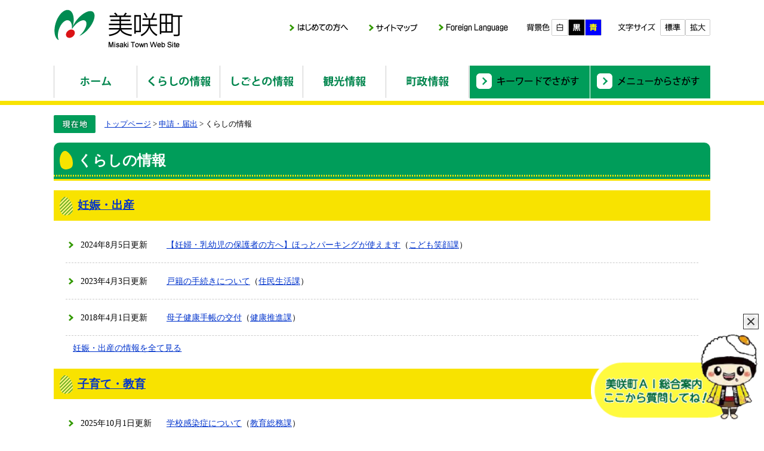

--- FILE ---
content_type: text/html
request_url: https://www.town.misaki.okayama.jp/life/sub/4/1/
body_size: 36577
content:
<!DOCTYPE html>
<html lang="ja">
<head>
<!-- Google tag (gtag.js) -->
<script async src="https://www.googletagmanager.com/gtag/js?id=G-DT93L34YVZ"></script>
<script>
  window.dataLayer = window.dataLayer || [];
  function gtag(){dataLayer.push(arguments);}
  gtag('js', new Date());

  gtag('config', 'G-DT93L34YVZ');
  gtag('config', 'UA-84835718-1');
</script>
<meta charset="utf-8">



<title>くらしの情報 - 美咲町ホームページ</title>
<style  media="all">
@import url("/ssi/css/life.css");
</style>
<link rel="stylesheet"  media="print" href="/ssi/css/print.css" >
<script src="/ssi/js/color.js"></script>
<script src="/ssi/js/fontsize.js"></script>
<link rel="shortcut icon" href="/favicon.ico" type="image/vnd.microsoft.icon">
<link rel="icon" href="/favicon.ico" type="image/vnd.microsoft.icon">
<link rel="apple-touch-icon" href="/apple-touch-icon.png">
<script src="/ssi/js/jquery.js"></script>
<script src="/ssi/js/jquery-migrate.js"></script>
<script src="/ssi/js/checksp.js"></script>
<script src="/ssi/js/viewskiplink.js"></script>
<script src="/ssi/js/gntab.js"></script>
<script src="/ssi/js/match-height.js"></script>
<script src="/ssi/js/function-common.js"></script>
<script src="/ssi/js/smart.js"></script>
<script>
  (function(i,s,o,g,r,a,m){i['GoogleAnalyticsObject']=r;i[r]=i[r]||function(){
  (i[r].q=i[r].q||[]).push(arguments)},i[r].l=1*new Date();a=s.createElement(o),
  m=s.getElementsByTagName(o)[0];a.async=1;a.src=g;m.parentNode.insertBefore(a,m)
  })(window,document,'script','https://www.google-analytics.com/analytics.js','ga');

  ga('create', 'UA-84835718-1', 'auto');
  ga('send', 'pageview');

</script>
</head>
<body>
<!-- コンテナここから -->
<div id="container">

<span class="hide"><a id="pagetop">ページの先頭です。</a></span>
<span id="goto_main"><a tabindex="1" href="#skip">メニューを飛ばして本文へ</a></span>

<!-- ヘッダー全体ここから -->
<div id="header">

<!-- header1ここから -->
<div id="header2">
		<div id="he_left">
			<p id="logo"><a href="/"><img src="/img/logo.png" alt="美咲町" width="217" height="66" class="img_b" ></a></p>
		</div>
	
		<div id="he_right">
			<div id="he_right_a">
				<div class="header_nav">
					<ul>
						<li><a href="/site/userguide/"><img src="/img/header_link_hajimete.png" width="104" height="28" alt="初めての方へ" ></a></li>
						<li><a href="/sitemap.html"><img src="/img/header_link_sitemap.png" width="88" height="28" alt="サイトマップ" ></a></li>
						<li><a href="/site/userguide/1671.html"><img src="/img/header_link_foreign.png" width="122" height="28" alt="Foreign language" ></a></li>				
					</ul>
				</div>
				<div class="header_nav">
					<noscript><p>JavaScriptが無効のため、文字の大きさ・背景色を変更する機能を使用できません。</p></noscript>
					<ul>
						<li id="haikei_color">
							<!-- 背景の変更ここから -->
							<img src="/img/haikei_title.png" alt="背景色" width="45" height="28" class="img_b" >
							<span>
								<a id="haikei_white" href="javascript:SetCss(1);"><img src="/img/haikei_white.png" alt="白色" width="28" height="28" class="img_b" ></a><!-- 
								 --><a id="haikei_black" href="javascript:SetCss(2);"><img src="/img/haikei_black.png" alt="黒色" width="28" height="28" class="img_b" ></a><!-- 
								 --><a id="haikei_blue" href="javascript:SetCss(3);"><img src="/img/haikei_blue.png" alt="青色" width="28" height="28" class="img_b" ></a>
							</span>
							<!-- 背景の変更ここまで -->
						</li><!-- 
						 --><li id="moji_size">
							<!-- 文字の大きさ変更ここから -->
							<img src="/img/moji_title.png" alt="文字サイズ" width="67" height="28" class="img_b" >
							<span>
								<a id="moji_default" href="javascript:fsc('default');"><img src="/img/moji_default.png" alt="標準" width="42" height="28" class="img_b" ></a><!-- 
								 --><a id="moji_large" href="javascript:fsc('larger');"><img src="/img/moji_large.png" alt="拡大" width="42" height="28" class="img_b" ></a>
							</span>
							<!-- 文字の大きさ変更ここまで -->
						</li>
					</ul>
				</div>
			</div>
		</div>
<!-- header1ここまで -->

<!-- header2ここから -->
<!-- グローバルここから -->
<div id="top_search">
<!-- グローバルタブここから -->
<div id="top_search_a">
<div id="top_search_nav">
<ul>
<li id="gnav0"><a href="/"><img src="/img/nav/gnav_s_0.png" width="138" height="50" alt="ホーム" ></a></li>
<li id="gnav1"><a href="/life/1/1/"><img src="/img/nav/gnav_s_1.png" width="138" height="50" alt="くらしの情報" ></a></li>
<li id="gnav2"><a href="/life/2/2/"><img src="/img/nav/gnav_s_2.png" width="138" height="50" alt="しごとの情報" ></a></li>
<li id="gnav3"><a href="/life/3/3/"><img src="/img/nav/gnav_s_3.png" width="138" height="50" alt="観光情報" ></a></li>
<li id="gnav4"><a href="/life/4/4/"><img src="/img/nav/gnav_s_4.png" width="138" height="50" alt="町政情報" ></a></li>
</ul>
</div>

<div id="nav_search_tab">
<ul id="nav_search_tab_title">
<li id="nav_search_tab_title_keyword"><a tabindex="0"><img src="/img/nav_search_tab1_off.gif" width="201" height="55" alt="キーワードでさがす" ></a></li><!-- 
--><li id="nav_search_tab_title_menu"><a tabindex="0"><img src="/img/nav_search_tab2_off.gif" width="201" height="55" alt="メニューからさがす" ></a></li>
</ul>
<div id="nav_search_tab_detail">
<div id="nav_search_tab_detail_box" class="cf">
<!-- 検索ここから -->
<div id="top_search_keyword">
<form action="/search.html" id="cse-search-box" name="cse-search-box" onsubmit="return google_go();">
<div id="cse_search_input">
<input type="hidden" name="cx" value="013096596016952766290:cm-8ymx9an4" >
<input type="hidden" name="cof" value="FORID:11" >
<input type="hidden" name="ie" value="UTF-8" >
<input type="hidden" name="oe" id="oe" value="UTF-8" >
<label for="tmp_query"><span class="hide">Googleカスタム検索</span></label>
<input type="text" name="q" value="" id="tmp_query" >
<input type="image" src="/img/button_kensaku.png" alt="検索" id="submit" name="sa" >
</div>
<div id="cse_filetype">
<fieldset>
<legend><span class="hide">検索ファイル形式</span></legend>
<span class="cse_filetypeselect"><input type="radio" name="google_filetype" id="filetype_all" value="" checked="checked" ><label for="filetype_all" onclick="return clickInput(this);" onkeypress="return clickInput(this);">すべて</label></span>
<span class="cse_filetypeselect"><input type="radio" name="google_filetype" id="filetype_html" value="1" ><label for="filetype_html" onclick="return clickInput(this);" onkeypress="return clickInput(this);">ページ</label></span>
<span class="cse_filetypeselect"><input type="radio" name="google_filetype" id="filetype_pdf" value="2" ><label for="filetype_pdf" onclick="return clickInput(this);" onkeypress="return clickInput(this);">PDF</label></span>
</fieldset>
</div>
</form>
<script src="//www.google.com/coop/cse/brand?form=cse-search-box"></script>
</div>
<!-- 検索ここまで -->
<!--<div id="search_trend_word">
<h3>注目ワード</h3>
<p>美咲町子ども・子育て支援事業計画
在宅ワーク
分譲地
美咲町住宅団地分譲地</p>
</div>-->
<div id="top_search_common_banner_link" class="cf">
<ul>
<li><a href="/site/userguide/"><img src="/img/banner/gntab_banner_mitsukaranai.png" width="148" height="15" alt="見つからない時は" ></a></li><!-- 
--><li><a href="/life/sub/2/"><img src="/img/banner/gntab_banner_faq.png" width="101" height="15" alt="よくある質問" ></a></li>
</ul>
</div>
</div>

<div id="nav_search_tab_detail_box2" class="cf">
<div id="top_search_life_index">
<ul>
<li><a href="/life/"><img src="/img/search_menu01.png" width="95" height="95" alt="分類でさがす" ></a></li><!-- 
--><li><a href="/soshiki/"><img src="/img/search_menu02.png" width="95" height="95" alt="組織で探す" ></a></li><!-- 
--><li><a href="/soshiki/jouhou/1784.html"><img src="/img/search_menu03.png" width="95" height="95" alt="目的でさがす" ></a></li><!-- 
--><li><a href="/calendar/"><img src="/img/search_menu04.png" width="95" height="95" alt="イベントカレンダー" ></a></li><!--
--><li><a href="/map/"><img src="/img/search_menu05.png" width="95" height="95" alt="地図でさがす" ></a></li>
</ul>
</div>
</div>
</div>
</div>

</div>
<!-- グローバルタブここまで -->
</div>
<!-- グローバルここまで -->
</div>
<!-- header2ここまで -->

</div>
<!-- ヘッダー全体ここまで -->
<div id="mymainback">

<!-- ぱんくずナビここから -->
<!-- [[pankuzu_start]] -->
<div class="pankuzu"><a href="/">トップページ</a> &gt; <a href="/life/sub/4/">申請・届出</a> &gt; くらしの情報</div>
<!-- [[pankuzu_end]] -->

<!-- [[pankuzu2_start]] --><!-- [[pankuzu2_end]] -->
<!-- ぱんくずナビここまで -->

<!-- サイドバー1ここから -->
<!-- サイドバー1ここまで -->

<!-- メインここから -->
<div id="main">
<div id="main_a">
<hr class="hide" >
<a id="skip">本文</a>

<div id="main_header">
<h1>くらしの情報</h1>
</div>

<!-- main_bodyここから -->
<div id="main_body">

<!-- 分類ごとの新着情報ここから -->
<!-- [[a]] -->
<div class="list_type_b_list">
<h2><a id="jmp1" href="/life/sub/4/1/1/">妊娠・出産</a>
</h2>

<!-- [[life_list_head]] -->
<div class="list_ccc">
<ul><li><span class="span_a">2024年8月5日更新</span><span class="span_b"><a href="/site/kosodatesienplan/27132.html">【妊婦・乳幼児の保護者の方へ】ほっとパーキングが使えます</a>（<a href="/soshiki/egao/">こども笑顔課</a>）</span></li>
<li><span class="span_a">2023年4月3日更新</span><span class="span_b"><a href="/soshiki/jumin/2172.html">戸籍の手続きについて</a>（<a href="/soshiki/jumin/">住民生活課</a>）</span></li>
<li><span class="span_a">2018年4月1日更新</span><span class="span_b"><a href="/soshiki/kenkousuisin/2379.html">母子健康手帳の交付</a>（<a href="/soshiki/kenkousuisin/">健康推進課</a>）</span></li>
</ul><!-- [[info_list_kako_head]] -->
<div class="text_d2"><span class="text_d"><a href="/life/sub/4/1/1/">妊娠・出産の情報を全て見る</a></span></div><!-- [[info_list_kako_tail]] -->
</div><!-- [[life_list_tail]] -->
</div>
<div class="list_type_b_list">
<h2><a id="jmp2" href="/life/sub/4/1/2/">子育て・教育</a></h2>

<!-- [[life_list_head]] -->
<div class="list_ccc">
<ul><li><span class="span_a">2025年10月1日更新</span><span class="span_b"><a href="/soshiki/kyouiku/32501.html">学校感染症について</a>（<a href="/soshiki/kyouiku/">教育総務課</a>）</span></li>
<li><span class="span_a">2025年10月1日更新</span><span class="span_b"><a href="/site/kyouiku-soumu/28855.html">令和８年度保育園入園申し込みについて</a>（<a href="/soshiki/kyouiku/">教育総務課</a>）</span></li>
<li><span class="span_a">2025年4月1日更新</span><span class="span_b"><a href="/site/kyouiku-soumu/1683.html">就学援助費制度について</a>（<a href="/soshiki/kyouiku/">教育総務課</a>）</span></li>
<li><span class="span_a">2024年11月28日更新</span><span class="span_b"><a href="/site/kosodatesienplan/16899.html">児童手当の請求について</a>（<a href="/soshiki/egao/">こども笑顔課</a>）</span></li>
<li><span class="span_a">2024年11月5日更新</span><span class="span_b"><a href="/site/kosodatesienplan/21677.html">児童扶養手当のお知らせ</a>（<a href="/soshiki/egao/">こども笑顔課</a>）</span></li>
</ul><!-- [[info_list_kako_head]] -->
<div class="text_d2"><span class="text_d"><a href="/life/sub/4/1/2/">子育て・教育の情報を全て見る</a></span></div><!-- [[info_list_kako_tail]] -->
</div><!-- [[life_list_tail]] -->
</div>
<div class="list_type_b_list">
<h2><a id="jmp3" href="/life/sub/4/1/3/">結婚・離婚</a></h2>

<!-- [[life_list_head]] -->
<div class="list_ccc">
<ul><li><span class="span_a">2023年4月3日更新</span><span class="span_b"><a href="/soshiki/jumin/2172.html">戸籍の手続きについて</a>（<a href="/soshiki/jumin/">住民生活課</a>）</span></li>
</ul><!-- [[info_list_kako_head]] -->
<div class="text_d2"><span class="text_d"><a href="/life/sub/4/1/3/">結婚・離婚の情報を全て見る</a></span></div><!-- [[info_list_kako_tail]] -->
</div><!-- [[life_list_tail]] -->
</div>
<div class="list_type_b_list">
<h2><a id="jmp4" href="/life/sub/4/1/4/">引越し・住まい</a></h2>

<!-- [[life_list_head]] -->
<div class="list_ccc">
<ul><li><span class="span_a">2025年7月28日更新</span><span class="span_b"><a href="/soshiki/suidou/30.html">合併処理浄化槽に関すること</a>（<a href="/soshiki/suidou/">上下水道課</a>）</span></li>
<li><span class="span_a">2025年5月12日更新</span><span class="span_b"><a href="/soshiki/jumin/8889.html">証明書の郵便請求の手続きについて</a>（<a href="/soshiki/jumin/">住民生活課</a>）</span></li>
<li><span class="span_a">2024年12月9日更新</span><span class="span_b"><a href="/soshiki/jumin/29559.html">マイナンバーカードの更新について</a>（<a href="/soshiki/jumin/">住民生活課</a>）</span></li>
<li><span class="span_a">2024年7月26日更新</span><span class="span_b"><a href="/soshiki/suidou/28286.html">下水道に関すること</a>（<a href="/soshiki/suidou/">上下水道課</a>）</span></li>
<li><span class="span_a">2024年4月11日更新</span><span class="span_b"><a href="/soshiki/jumin/39.html">犬の登録及び狂犬病予防注射について</a>（<a href="/soshiki/jumin/">住民生活課</a>）</span></li>
</ul><!-- [[info_list_kako_head]] -->
<div class="text_d2"><span class="text_d"><a href="/life/sub/4/1/4/">引越し・住まいの情報を全て見る</a></span></div><!-- [[info_list_kako_tail]] -->
</div><!-- [[life_list_tail]] -->
</div>
<div class="list_type_b_list">
<h2><a id="jmp5" href="/life/sub/4/1/5/">高齢者</a></h2>

<!-- [[life_list_head]] -->
<div class="list_ccc">
<ul><li><span class="span_a">2025年10月1日更新</span><span class="span_b"><a href="/soshiki/hoken/12069.html">介護保険制度を利用した　住宅の改修　・福祉用具の購入・貸与について</a>（<a href="/soshiki/hoken/">保険年金課</a>）</span></li>
<li><span class="span_a">2025年6月16日更新</span><span class="span_b"><a href="/soshiki/hoken/13600.html">障害者控除の認定について</a>（<a href="/soshiki/hoken/">保険年金課</a>）</span></li>
<li><span class="span_a">2025年4月23日更新</span><span class="span_b"><a href="/soshiki/hoken/6095.html">介護予防・日常生活支援総合事業について（サービスコードの修正版を掲載しました）</a>（<a href="/soshiki/hoken/">保険年金課</a>）</span></li>
<li><span class="span_a">2025年3月31日更新</span><span class="span_b"><a href="/soshiki/jouhou/7554.html">【令和７年度】AT踏み間違い防止装置整備費補助金</a>（<a href="/soshiki/jouhou/">くらし安全課</a>）</span></li>
<li><span class="span_a">2024年9月12日更新</span><span class="span_b"><a href="/soshiki/hoken/18.html">介護保険制度に係る各種申請について</a>（<a href="/soshiki/hoken/">保険年金課</a>）</span></li>
</ul><!-- [[info_list_kako_head]] -->
<div class="text_d2"><span class="text_d"><a href="/life/sub/4/1/5/">高齢者の情報を全て見る</a></span></div><!-- [[info_list_kako_tail]] -->
</div><!-- [[life_list_tail]] -->
</div>
<div class="list_type_b_list">
<h2><a id="jmp6" href="/life/sub/4/1/6/">おくやみ</a></h2>

<!-- [[life_list_head]] -->
<div class="list_ccc">
<ul><li><span class="span_a">2025年4月1日更新</span><span class="span_b"><a href="/soshiki/jumin/50.html">火葬場の使用について</a>（<a href="/soshiki/jumin/">住民生活課</a>）</span></li>
<li><span class="span_a">2024年1月10日更新</span><span class="span_b"><a href="/soshiki/jumin/26167.html">改葬について</a>（<a href="/soshiki/jumin/">住民生活課</a>）</span></li>
<li><span class="span_a">2023年7月26日更新</span><span class="span_b"><a href="/soshiki/jumin/2133.html">美咲町墓地公園について</a>（<a href="/soshiki/jumin/">住民生活課</a>）</span></li>
<li><span class="span_a">2023年4月3日更新</span><span class="span_b"><a href="/soshiki/jumin/2172.html">戸籍の手続きについて</a>（<a href="/soshiki/jumin/">住民生活課</a>）</span></li>
</ul><!-- [[info_list_kako_head]] -->
<div class="text_d2"><span class="text_d"><a href="/life/sub/4/1/6/">おくやみの情報を全て見る</a></span></div><!-- [[info_list_kako_tail]] -->
</div><!-- [[life_list_tail]] -->
</div>
<div class="list_type_b_list">
<h2><a id="jmp7" href="/life/sub/4/1/7/">住民票・戸籍</a></h2>

<!-- [[life_list_head]] -->
<div class="list_ccc">
<ul><li><span class="span_a">2025年5月12日更新</span><span class="span_b"><a href="/soshiki/jumin/8889.html">証明書の郵便請求の手続きについて</a>（<a href="/soshiki/jumin/">住民生活課</a>）</span></li>
<li><span class="span_a">2024年2月29日更新</span><span class="span_b"><a href="/soshiki/jumin/45.html">諸証明等手数料のご案内</a>（<a href="/soshiki/jumin/">住民生活課</a>）</span></li>
<li><span class="span_a">2024年2月29日更新</span><span class="span_b"><a href="/soshiki/jumin/26648.html">戸籍証明書・除籍証明書の広域交付について</a>（<a href="/soshiki/jumin/">住民生活課</a>）</span></li>
<li><span class="span_a">2023年4月3日更新</span><span class="span_b"><a href="/soshiki/jumin/2154.html">住民票の手続きについて</a>（<a href="/soshiki/jumin/">住民生活課</a>）</span></li>
<li><span class="span_a">2023年4月3日更新</span><span class="span_b"><a href="/soshiki/jumin/24029.html">マイナンバーカードを使って転出転入届ができます！（引越しワンストップサービス）</a>（<a href="/soshiki/jumin/">住民生活課</a>）</span></li>
</ul><!-- [[info_list_kako_head]] -->
<div class="text_d2"><span class="text_d"><a href="/life/sub/4/1/7/">住民票・戸籍の情報を全て見る</a></span></div><!-- [[info_list_kako_tail]] -->
</div><!-- [[life_list_tail]] -->
</div>
<div class="list_type_b_list">
<h2><a id="jmp8" href="/life/sub/4/1/8/">印鑑登録・パスポート</a></h2>

<!-- [[life_list_head]] -->
<div class="list_ccc">
<ul><li><span class="span_a">2026年1月6日更新</span><span class="span_b"><a href="/soshiki/jumin/44.html">パスポートの申請について</a>（<a href="/soshiki/jumin/">住民生活課</a>）</span></li>
<li><span class="span_a">2024年2月29日更新</span><span class="span_b"><a href="/soshiki/jumin/45.html">諸証明等手数料のご案内</a>（<a href="/soshiki/jumin/">住民生活課</a>）</span></li>
<li><span class="span_a">2023年4月3日更新</span><span class="span_b"><a href="/soshiki/jumin/2154.html">住民票の手続きについて</a>（<a href="/soshiki/jumin/">住民生活課</a>）</span></li>
<li><span class="span_a">2023年4月3日更新</span><span class="span_b"><a href="/soshiki/jumin/2198.html">印鑑登録の手続きについて</a>（<a href="/soshiki/jumin/">住民生活課</a>）</span></li>
<li><span class="span_a">2023年1月17日更新</span><span class="span_b"><a href="/soshiki/jumin/12011.html">コンビニ交付について</a>（<a href="/soshiki/jumin/">住民生活課</a>）</span></li>
</ul><!-- [[info_list_kako_head]] -->
<div class="text_d2"><span class="text_d"><a href="/life/sub/4/1/8/">印鑑登録・パスポートの情報を全て見る</a></span></div><!-- [[info_list_kako_tail]] -->
</div><!-- [[life_list_tail]] -->
</div>
<div class="list_type_b_list">
<h2><a id="jmp9" href="/life/sub/4/1/9/">町税</a></h2>

<!-- [[life_list_head]] -->
<div class="list_ccc">
<ul><li><span class="span_a">2026年1月5日更新</span><span class="span_b"><a href="/soshiki/zeimu/13189.html">令和８年度（令和７年分）給与支払報告書の提出をお願いします</a>（<a href="/soshiki/zeimu/">税務課</a>）</span></li>
</ul><!-- [[info_list_kako_head]] -->
<div class="text_d2"><span class="text_d"><a href="/life/sub/4/1/9/">町税の情報を全て見る</a></span></div><!-- [[info_list_kako_tail]] -->
</div><!-- [[life_list_tail]] -->
</div>
<div class="list_type_b_list">
<h2><a id="jmp10" href="/life/sub/4/1/10/">国民健康保険</a></h2>

<!-- [[life_list_head]] -->
<div class="list_ccc">
<ul><li><span class="span_a">2023年4月3日更新</span><span class="span_b"><a href="/soshiki/hoken/12824.html">交通事故などの第三者行為による治療には届出が必要です</a>（<a href="/soshiki/hoken/">保険年金課</a>）</span></li>
<li><span class="span_a">2023年4月3日更新</span><span class="span_b"><a href="/soshiki/hoken/14582.html">国民健康保険（国保）の加入及び脱退について</a>（<a href="/soshiki/hoken/">保険年金課</a>）</span></li>
</ul><!-- [[info_list_kako_head]] -->
<div class="text_d2"><span class="text_d"><a href="/life/sub/4/1/10/">国民健康保険の情報を全て見る</a></span></div><!-- [[info_list_kako_tail]] -->
</div><!-- [[life_list_tail]] -->
</div>
<div class="list_type_b_list">
<h2><a id="jmp11" href="/life/sub/4/1/11/">国民年金</a></h2>

<!-- [[life_list_head]] -->
<div class="list_ccc">
<ul><li><span class="span_a">2023年4月3日更新</span><span class="span_b"><a href="/soshiki/hoken/46.html">国民年金について</a>（<a href="/soshiki/hoken/">保険年金課</a>）</span></li>
</ul><!-- [[info_list_kako_head]] -->
<div class="text_d2"><span class="text_d"><a href="/life/sub/4/1/11/">国民年金の情報を全て見る</a></span></div><!-- [[info_list_kako_tail]] -->
</div><!-- [[life_list_tail]] -->
</div>
<div class="list_type_b_list">
<h2><a id="jmp12" href="/life/sub/4/1/12/">環境・自然</a></h2>

<!-- [[life_list_head]] -->
<div class="list_ccc">
<ul><li><span class="span_a">2025年12月16日更新</span><span class="span_b"><a href="/soshiki/jumin/30485.html">美咲町家庭の省エネ機器導入促進補助金</a>（<a href="/soshiki/jumin/">住民生活課</a>）</span></li>
</ul><!-- [[info_list_kako_head]] -->
<div class="text_d2"><span class="text_d"><a href="/life/sub/4/1/12/">環境・自然の情報を全て見る</a></span></div><!-- [[info_list_kako_tail]] -->
</div><!-- [[life_list_tail]] -->
</div>
<div class="list_type_b_list">
<h2><a id="jmp14" href="/life/sub/4/1/14/">動物・ペット</a></h2>

<!-- [[life_list_head]] -->
<div class="list_ccc">
<ul><li><span class="span_a">2024年4月11日更新</span><span class="span_b"><a href="/soshiki/jumin/39.html">犬の登録及び狂犬病予防注射について</a>（<a href="/soshiki/jumin/">住民生活課</a>）</span></li>
</ul><!-- [[info_list_kako_head]] -->
<div class="text_d2"><span class="text_d"><a href="/life/sub/4/1/14/">動物・ペットの情報を全て見る</a></span></div><!-- [[info_list_kako_tail]] -->
</div><!-- [[life_list_tail]] -->
</div>
<div class="list_type_b_list">
<h2><a id="jmp15" href="/life/sub/4/1/15/">防災・消防</a></h2>

<!-- [[life_list_head]] -->
<div class="list_ccc">
<ul><li><span class="span_a">2024年4月1日更新</span><span class="span_b"><a href="/soshiki/fukushi/27075.html">避難行動要支援者登録制度</a>（<a href="/soshiki/fukushi/">福祉しあわせ課</a>）</span></li>
</ul><!-- [[info_list_kako_head]] -->
<div class="text_d2"><span class="text_d"><a href="/life/sub/4/1/15/">防災・消防の情報を全て見る</a></span></div><!-- [[info_list_kako_tail]] -->
</div><!-- [[life_list_tail]] -->
</div>
<div class="list_type_b_list">
<h2><a id="jmp16" href="/life/sub/4/1/16/">防犯・安全</a></h2>

<!-- [[life_list_head]] -->
<div class="list_ccc">
<ul><li><span class="span_a">2025年3月31日更新</span><span class="span_b"><a href="/soshiki/jouhou/10976.html">【令和７年度】美咲町防犯灯設置補助金について</a>（<a href="/soshiki/jouhou/">くらし安全課</a>）</span></li>
</ul><!-- [[info_list_kako_head]] -->
<div class="text_d2"><span class="text_d"><a href="/life/sub/4/1/16/">防犯・安全の情報を全て見る</a></span></div><!-- [[info_list_kako_tail]] -->
</div><!-- [[life_list_tail]] -->
</div>
<div class="list_type_b_list">
<h2><a id="jmp17" href="/life/sub/4/1/17/">土地</a></h2>

<!-- [[life_list_head]] -->
<div class="list_ccc">
<ul><li><span class="span_a">2023年7月26日更新</span><span class="span_b"><a href="/soshiki/jumin/2133.html">美咲町墓地公園について</a>（<a href="/soshiki/jumin/">住民生活課</a>）</span></li>
<li><span class="span_a">2016年9月26日更新</span><span class="span_b"><a href="/soshiki/matidukuri/2857.html">開発行為について</a>（<a href="/soshiki/matidukuri/">地域みらい課</a>）</span></li>
</ul><!-- [[info_list_kako_head]] -->
<div class="text_d2"><span class="text_d"><a href="/life/sub/4/1/17/">土地の情報を全て見る</a></span></div><!-- [[info_list_kako_tail]] -->
</div><!-- [[life_list_tail]] -->
</div>
<div class="list_type_b_list">
<h2><a id="jmp18" href="/life/sub/4/1/18/">交通</a></h2>

<!-- [[life_list_head]] -->
<div class="list_ccc">
<ul><li><span class="span_a">2025年3月31日更新</span><span class="span_b"><a href="/soshiki/jouhou/7554.html">【令和７年度】AT踏み間違い防止装置整備費補助金</a>（<a href="/soshiki/jouhou/">くらし安全課</a>）</span></li>
</ul><!-- [[info_list_kako_head]] -->
<div class="text_d2"><span class="text_d"><a href="/life/sub/4/1/18/">交通の情報を全て見る</a></span></div><!-- [[info_list_kako_tail]] -->
</div><!-- [[life_list_tail]] -->
</div>
<div class="list_type_b_list">
<h2><a id="jmp19" href="/life/sub/4/1/19/">健康・医療</a></h2>

<!-- [[life_list_head]] -->
<div class="list_ccc">
<ul><li><span class="span_a">2025年10月1日更新</span><span class="span_b"><a href="/soshiki/kyouiku/32501.html">学校感染症について</a>（<a href="/soshiki/kyouiku/">教育総務課</a>）</span></li>
<li><span class="span_a">2024年3月26日更新</span><span class="span_b"><a href="/soshiki/hoken/26852.html">子ども医療費給付について</a>（<a href="/soshiki/hoken/">保険年金課</a>）</span></li>
<li><span class="span_a">2023年4月3日更新</span><span class="span_b"><a href="/soshiki/hoken/2016.html">障害者医療費給付について</a>（<a href="/soshiki/hoken/">保険年金課</a>）</span></li>
<li><span class="span_a">2022年6月13日更新</span><span class="span_b"><a href="/soshiki/kenkousuisin/18701.html">県外でＨＰＶワクチン予防接種を希望する場合</a>（<a href="/soshiki/kenkousuisin/">健康推進課</a>）</span></li>
<li><span class="span_a">2018年4月1日更新</span><span class="span_b"><a href="/soshiki/hoken/2015.html">ひとり親家庭等医療費給付について</a>（<a href="/soshiki/hoken/">保険年金課</a>）</span></li>
</ul><!-- [[info_list_kako_head]] -->
<div class="text_d2"><span class="text_d"><a href="/life/sub/4/1/19/">健康・医療の情報を全て見る</a></span></div><!-- [[info_list_kako_tail]] -->
</div><!-- [[life_list_tail]] -->
</div>
<div class="list_type_b_list">
<h2><a id="jmp20" href="/life/sub/4/1/20/">福祉</a></h2>

<!-- [[life_list_head]] -->
<div class="list_ccc">
<ul><li><span class="span_a">2025年10月1日更新</span><span class="span_b"><a href="/soshiki/hoken/12069.html">介護保険制度を利用した　住宅の改修　・福祉用具の購入・貸与について</a>（<a href="/soshiki/hoken/">保険年金課</a>）</span></li>
<li><span class="span_a">2025年8月1日更新</span><span class="span_b"><a href="/soshiki/hoken/31035.html">美咲町配食サービス事業</a>（<a href="/soshiki/hoken/">保険年金課</a>）</span></li>
<li><span class="span_a">2025年7月14日更新</span><span class="span_b"><a href="/soshiki/fukushi/1651.html">療育手帳</a>（<a href="/soshiki/fukushi/">福祉しあわせ課</a>）</span></li>
<li><span class="span_a">2025年7月14日更新</span><span class="span_b"><a href="/soshiki/fukushi/1650.html">身体障害者手帳</a>（<a href="/soshiki/fukushi/">福祉しあわせ課</a>）</span></li>
<li><span class="span_a">2025年7月1日更新</span><span class="span_b"><a href="/soshiki/hoken/31598.html">美咲町家族介護用品支給事業</a>（<a href="/soshiki/hoken/">保険年金課</a>）</span></li>
</ul><!-- [[info_list_kako_head]] -->
<div class="text_d2"><span class="text_d"><a href="/life/sub/4/1/20/">福祉の情報を全て見る</a></span></div><!-- [[info_list_kako_tail]] -->
</div><!-- [[life_list_tail]] -->
</div>
<div class="list_type_b_list">
<h2><a id="jmp21" href="/life/sub/4/1/21/">生涯学習</a></h2>

<!-- [[life_list_head]] -->
<div class="list_ccc">
<ul><li><span class="span_a">2023年11月1日更新</span><span class="span_b"><a href="/soshiki/gakusyu/25167.html">美咲町生涯学習人材バンクに登録しませんか！！</a>（<a href="/soshiki/gakusyu/">生涯学習課</a>）</span></li>
</ul><!-- [[info_list_kako_head]] -->
<div class="text_d2"><span class="text_d"><a href="/life/sub/4/1/21/">生涯学習の情報を全て見る</a></span></div><!-- [[info_list_kako_tail]] -->
</div><!-- [[life_list_tail]] -->
</div>
<div class="list_type_b_list">
<h2><a id="jmp22" href="/life/sub/4/1/22/">上下水道</a></h2>

<!-- [[life_list_head]] -->
<div class="list_ccc">
<ul><li><span class="span_a">2025年7月28日更新</span><span class="span_b"><a href="/soshiki/suidou/30.html">合併処理浄化槽に関すること</a>（<a href="/soshiki/suidou/">上下水道課</a>）</span></li>
<li><span class="span_a">2024年7月26日更新</span><span class="span_b"><a href="/soshiki/suidou/28289.html">指定工事店に関すること（下水道・農業集落排水）</a>（<a href="/soshiki/suidou/">上下水道課</a>）</span></li>
<li><span class="span_a">2024年7月26日更新</span><span class="span_b"><a href="/soshiki/suidou/28288.html">上水道に関すること</a>（<a href="/soshiki/suidou/">上下水道課</a>）</span></li>
<li><span class="span_a">2024年7月26日更新</span><span class="span_b"><a href="/soshiki/suidou/28286.html">下水道に関すること</a>（<a href="/soshiki/suidou/">上下水道課</a>）</span></li>
<li><span class="span_a">2022年10月28日更新</span><span class="span_b"><a href="/soshiki/suidou/23899.html">指定工事店に関すること（上水道）</a>（<a href="/soshiki/suidou/">上下水道課</a>）</span></li>
</ul><!-- [[info_list_kako_head]] -->
<div class="text_d2"><span class="text_d"><a href="/life/sub/4/1/22/">上下水道の情報を全て見る</a></span></div><!-- [[info_list_kako_tail]] -->
</div><!-- [[life_list_tail]] -->
</div>
<div class="list_type_b_list">
<h2><a id="jmp23" href="/life/sub/4/1/23/">電気・通信</a></h2>

<!-- [[life_list_head]] -->
<div class="list_ccc">
<ul><li><span class="span_a">2019年11月18日更新</span><span class="span_b"><a href="/soshiki/jouhou/10260.html">みさきネット設備の移転（移設）は必ず申請を</a>（<a href="/soshiki/jouhou/">くらし安全課</a>）</span></li>
</ul><!-- [[info_list_kako_head]] -->
<div class="text_d2"><span class="text_d"><a href="/life/sub/4/1/23/">電気・通信の情報を全て見る</a></span></div><!-- [[info_list_kako_tail]] -->
</div><!-- [[life_list_tail]] -->
</div>
<div class="list_type_b_list">
<h2><a id="jmp27" href="/life/sub/4/1/27/">マイナンバー</a></h2>

<!-- [[life_list_head]] -->
<div class="list_ccc">
<ul><li><span class="span_a">2024年12月9日更新</span><span class="span_b"><a href="/soshiki/jumin/29559.html">マイナンバーカードの更新について</a>（<a href="/soshiki/jumin/">住民生活課</a>）</span></li>
<li><span class="span_a">2024年2月29日更新</span><span class="span_b"><a href="/soshiki/jumin/45.html">諸証明等手数料のご案内</a>（<a href="/soshiki/jumin/">住民生活課</a>）</span></li>
<li><span class="span_a">2024年2月22日更新</span><span class="span_b"><a href="/soshiki/jumin/26579.html">スマホ用電子証明書によるコンビニ交付サービスについて</a>（<a href="/soshiki/jumin/">住民生活課</a>）</span></li>
<li><span class="span_a">2024年2月22日更新</span><span class="span_b"><a href="/soshiki/jumin/26571.html">顔認証マイナンバーカード（暗証番号の設定を希望しないマイナンバーカード）について</a>（<a href="/soshiki/jumin/">住民生活課</a>）</span></li>
<li><span class="span_a">2023年12月11日更新</span><span class="span_b"><a href="/soshiki/jumin/25715.html">電子証明書の更新について</a>（<a href="/soshiki/jumin/">住民生活課</a>）</span></li>
</ul><!-- [[info_list_kako_head]] -->
<div class="text_d2"><span class="text_d"><a href="/life/sub/4/1/27/">マイナンバーの情報を全て見る</a></span></div><!-- [[info_list_kako_tail]] -->
</div><!-- [[life_list_tail]] -->
</div><!-- [[f]] -->
<!-- 分類ごとの新着情報ここまで -->

</div>
<!-- main_bodyここまで -->

</div>
</div>
<!-- メインここまで -->
<hr class="hide" >


<!-- サイドバー2ここから -->
<!-- サイドバー2ここまで -->


<!-- footer0ここから -->
<div id="back_or_pagetop">
  <div id="to_page_back"><a href="javascript:history.back();"><img src="/img/page_back.png" width="150" height="26" alt="前のページへ戻る" ></a></div>
  <div id="to_page_top"><a href="#pagetop"><img src="/img/page_top.png" width="174" height="26" alt="このページのトップへ" ></a></div>
</div>
<!-- footer0ここまで -->

</div><!-- 3カラム終わり -->

<!-- フッターここから -->
<div id="footer">

<!-- footer1ここから -->
<!-- author_infoここから -->
<div id="author_info" class="cf">
<div class="footer_navi cf">
<ul>
<li><a href="/site/userguide/1664.html">個人情報の取り扱い</a></li>
<li><a href="/site/userguide/1665.html">免責事項</a></li>
<li><a href="/site/userguide/1779.html">著作権等</a></li>
<li><a href="/site/userguide/1666.html">このホームページについて</a></li>
<li><a href="/site/userguide/1667.html">RSS配信について</a></li>
</ul>
</div>
<!-- footer1ここまで -->

<!-- author_infoここから -->
<div id="author_box">
<p><strong>美咲町</strong>（<a href="/soshiki/soumu/2499.html">役場のアクセス</a>）<br>
〒709-3717 岡山県久米郡美咲町原田2144番地1<br>
電話：0868-66-1111 (代表) <a href="/soshiki/">組織別電話番号一覧</a><br>
<a href="/soshiki/">メールでのお問い合わせはこちら</a><br>
法人番号1000020336661<br>
月から金曜日（祝日と年末年始を除く）<br>
午前8時30分～午後5時15分
</p>
</div>
</div>
<!-- author_infoここまで -->
<p id="copyright">Copyright &#169; Misaki Town All Rights Reserved.</p>
<!-- author_infoここまで -->

<!-- バナー広告ここから -->
<!-- バナー広告ここまで -->

</div><!-- フッターここまで -->
</div><!-- コンテナここまで -->
<link rel="stylesheet" href="/ssi/css/chatbot.css">
<div class="tpl_ai_chatbot" >
<button type="button" class="btn_tpl_ai_chatbot_close" title="チャットボットを隠します"><span class="hide">閉じる</span></button>
<img src="/img/common/btn-chatbot.png" alt="AIチャットボット" width="280" onclick="var l_position=Number((window.screen.width-400)/2);var t_position=Number((window.screen.height-800)/2);window.open('https://share.public-edia.com/webchat/town_misaki/', '_blank', 'width=400, height=700, left='+l_position+', top='+t_position);">
</div>
<script src="/ssi/js/close-chatbot.js"></script>
</body>
</html>

--- FILE ---
content_type: text/css
request_url: https://www.town.misaki.okayama.jp/ssi/css/life.css
body_size: 271
content:
@charset "utf-8";
@import url("/ssi/css/layout.css");
@import url("/ssi/css/g-navi.css");
@import url("/ssi/css/general2.css");
@import url("/ssi/css/parts-general.css");
@import url("/ssi/css/parts.css");
@import url("/ssi/css/parts-banner.css");

--- FILE ---
content_type: text/css
request_url: https://www.town.misaki.okayama.jp/ssi/css/layout.css
body_size: 7925
content:
@charset "utf-8";

/* float clear */
.cf:before,
.cf:after {
	content: "";
	display: table;
}
.cf:after {
	clear: both;
}
/* For IE 6/7 (trigger hasLayout) */
.cf {
	zoom: 1;
}

body {
	margin: 0;
	padding: 0;
	border: 0; /* 旧IE対応 */
	text-align: center;
	min-width: 1100px; /* 可変ブラウザの最小 */
	background: #FFFFFF;
}
#container {
	width: auto;
	height: auto;
	text-align: left;
	margin: 0 auto;
	padding: 0;
	background: none;
}

/* リンク色を隠す */
.img_b {
	vertical-align: top;
	border: none;
}

/* 隠す */
.hide {
	position: absolute;
	left: -100em;
	top: -100em;
}

/* ヘッダーココから */
#header {
	clear: both;
	width: auto;
	height: auto;
	margin: 0;
	padding: 0;
	background: none;
	border-bottom: 7px solid #F8E300;
}
#header2 {
	clear: left;
	position: relative;
	width: 1100px;
	height: auto;
	margin: 0 auto;
	padding: 0;
}
#he_left {
	position: absolute;
	z-index: 10;
	top: 0px;
	left: 0px;
}
#he_left p {
	margin: 0;
	padding: 0;
}
#he_left h1,#he_left p {
	margin: 15px 0px;
}
#he_left .header_nav1 { }
#he_left .header_nav2 { }
#he_left .header_nav1 ul, #he_left .header_nav2 ul { }
#he_left .header_nav1 li.gyou2, #he_left .header_nav2 li.gyou2 { }
#he_left .header_nav1 li.gyou_end, #he_left .header_nav2 li.gyou_end { }
.header_nav li.gyou2 { }
.header_nav li.gyou3 { }
.header_nav li.gyou3_2 { }
.header_nav li.gyou_end { }
#he_right {
	position: relative;
	text-align: right;
	height: 110px;
}
#he_right_a {
	position: absolute;
	right: 0;
	top: 30px;
}
.header_nav {
	float: left;
	margin: 0;
	padding: 2px 0;
}
.header_nav ul {
	margin: 0;
	padding: 0;
	list-style: none;
}
.header_nav li {
	display: inline-block;
	margin: 0 0 0 25px;
	padding: 0;
}
.header_nav span {
	float: right;
}
.header_nav li#haikei_color span a {
	display: inline-block;
	width: 28px;
	height: 28px;
	background-repeat: no-repeat;
	background-position: center center;
}
.header_nav li#moji_size span {
	position: relative;
	display: inline-block;
	width: 90px;
	height: 28px;
}
.header_nav li#moji_size span a {
	display: inline-block;
	width: 42px;
	height: 28px;
	background-repeat: no-repeat;
	background-position: center center;
}
.header_nav li#moji_size span a#moji_default {}
.header_nav li#moji_size span a#moji_large {}
/* ヘッダーココまで */

/*フッター*/
#footer {
	position: relative;
	clear: both;
	width: auto;
	height: auto;
	margin: 0;
	padding: 0;
	background: #00854D;
}
#author_img {
	position: relative;
	z-index: 100;
	margin-top: -14px;
	float: right;
	width: 160px;
}
#author_img img {
	padding: 0 0 0 0;
	margin: 0 0 0 5px;
}
#author_info {
	clear: both;
	width: 1040px;
	height: auto;
	margin: 0 auto;
	padding: 10px 30px;
	background: url(/img/author_img.png) no-repeat right top;
}
#author_info .footer_navi {
	float: right;
	width: 400px;
	margin: 14px 300px 0px 0px;
	padding: 0px;
}
#author_info .footer_navi ul {
	margin: 0;
	padding: 10px 0px 10px 20px;
	border-left: 1px solid #006A3E;
}
#author_info .footer_navi li {
	display: inline-block;
	width: 165px;
	margin: 0px;
	padding: 7px 5px;
	list-style-type: none;
}
#author_info .footer_navi li:first-child {
	border: none;
}
#author_info .footer_navi li.navi_end { }
#author_info p {
	color: #FFFFFF;
}
#author_info a {
	color: #FFFFFF;
}
#author_box {
	position: relative;
	float: left;
	width: 330px;
	margin: 0;
	padding: 0;
	line-height: 1.75em;
}
#author_box ul#footer_shisyo {
	position: absolute;
	top: 0;
	left: 300px;
	margin: 0;
	padding: 6px;
	list-style: none;
}
#author_box ul#footer_shisyo li {
	display: inline-block;
	width: 110px;
	height: 30px;
}
#author_box p {
	padding: 0;
	margin: 0;
}
#author_box strong {
	font-size: 125%;
}
#copyright {
	font-size: 80%;
	margin: 0;
	padding: 1em;
	background: #F7E900;
	text-align: center;
	color: #333333;
}
/*フッターここまで*/

a:link {
	text-decoration: underline;
	color: #0033CC;
}
a:visited {
	text-decoration: underline;
	color: #551A8B;
}
a:active {
	text-decoration: underline;
	color: #CC0000;
}
a:hover {
	text-decoration: underline;
	color: #FF4500;
}

/* 3カラム */
#mymainback {
	clear: both;
	width: 1100px;
	height: auto;
	float: none;
	margin: 0 auto;
	padding: 0;
	line-height: 120%;
}
#sidebar1 {
	width: 300px;
	padding-bottom: 2em;
	float: left;
	margin-top: 0;
	margin-right: -300px;
	position: relative;
	z-index: 3;
}
.sidebar1_box {
	width: 298px;
	border: 1px solid #D2D3C5;
	padding-bottom: 5px;
	margin-bottom: 10px;
}
#sidebar1 h2 {
	clear: both;
	font-size: 110%;
	margin: 0;
	padding: 12px;
}
#sidebar1 .soshiki_back {
	padding: 0;
	width: 100%;
}
#main {
	width: 100%;
	float: left;
	text-align: left;
	margin-top: 0;
	margin-right: -205px;
	padding: 0;
	position: relative;
	z-index: 1;
}
#main_a {
	margin-right: 300px;
	margin-left: 300px;
	padding: 0 30px 0 30px;
	z-index: 2;
}
#sidebar2 {
	width: 300px;
	float: left;
	position: relative;
	z-index: 3;
	margin-right: -300px;
	padding: 0 0 2em;
}
.sidebar2_box {
	width: 298px;
	border: 1px solid #D2D3C5;
	padding-bottom: 5px;
	margin-bottom: 10px;
}
#sidebar2 p {
	margin: 0;
	padding: 2px;
}
#sidebar2 #recommend h2 {
	margin-top: 0px;
}
#sidebar2 #common_banner_link ul {
	padding: 0px;
	list-style: none;
}
#sidebar2 #common_banner_link ul li {
	display: block;
	margin-bottom: 10px;
}
#sidebar2_top, #sidebar2_bottom img {
	display: none;
}

/* パンくずナビここから */
.pankuzu {
	clear: both;
	font-size: 90%;
	padding: 0.6em 0 0.6em 85px;
	margin: 15px 0px;
	text-align: left;
	background: none;
}
.pankuzu:first-child {
	background: url(/img/pankuzu.png) no-repeat left center;
}
/* パンくずナビここまで */

/* 印刷用アイコン */
#content_header {
	margin: 8px 0;
}
#print_mode_link {
	width: 12em;
	text-align: right;
	margin: 0 0 0 0;
	padding: 0 0 0 22px;
	background: url(/img/print-icon.jpg) no-repeat left center;
	height: 1em;
}
#main #main_a #lifestage {
	margin: 0;
	padding: 0;
	text-align: left;
}
#main #main_a #lifestage ul {
	margin: 0;
	padding: 0;
	list-style: none;
}
#main #main_a #lifestage ul li {
	display: inline-block;
	width: 81px;
	height: 72px;
	border: none;
}
#main #main_a #lifestage ul li:last-child {
	margin: 0px;
}
#main #main_a #lifestage ul li:hover {}
#main #main_a #main_box_left h2 {
	margin: 0px 0px 15px 0px;
	text-align: left;
}

/* 本文へリンクを表示 */
#goto_main {
	display: block;
	position: fixed;
	overflow: hidden;
	width: 20em;
	height: 0em;
	white-space: nowrap;
	text-align: center;
	left: 50%;
	/*margin-top: -2em;*/
	margin-left: -600px;
	line-height: 2em;
	background: #eeeeee;
	border-radius: 0 0 10px 10px;
	transition: margin-top 0.1s ease;
	z-index: 100;
}
a#skip{
	display: block;
	height: 0px;
	text-align: left;
	text-indent: -9999em;
	overflow: hidden;
}

/* googlemap */
.gglmap {
	position: relative;
	padding-bottom: 56.25%;
	padding-top: 30px;
	height: 0;
	overflow: hidden;
}
 
.gglmap iframe,
.gglmap object,
.gglmap embed {
	position: absolute;
	top: 0;
	left: 0;
	width: 100%;
	height: 100%;
}

/* レコメンド機能 */
#sidebar_recommend{
	margin-bottom: 10px;
	border: 1px solid #cccccc;
}

#sidebar_recommend h2{
	margin: 0px;
}

#sidebar_recommend ul{
	margin: 0px;
	padding: 0px 10px 10px;
	list-style: none;
}
#sidebar_recommend ul li{
	border-top: 1px solid #cccccc;
	background: url(/img/icon_list_recommend.png) no-repeat 10px 0.9em;
	padding: 10px;
	padding-left: 30px;
}
#sidebar_recommend ul li:first-child{
	border-top: none;
}

--- FILE ---
content_type: text/css
request_url: https://www.town.misaki.okayama.jp/ssi/css/general2.css
body_size: 162
content:
@charset "utf-8";
/* sidebar1なしsidebar2なし */

#main {
	margin-top: 0;
	margin-right: 0;
}
#main_a {
	margin: 0;
	padding: 0;
}

--- FILE ---
content_type: text/css
request_url: https://www.town.misaki.okayama.jp/ssi/css/parts.css
body_size: 20202
content:
@charset "utf-8";

a img{
  border: none;
}

.note{
	font-size: 75%;
	color: #666666;
}

/* type_a */
.menu_list_a ul {
	margin:0px;
	list-style-type:none;
}

.menu_list_a ul {
	margin:0px;
	padding:0px;
}

.menu_list_a li {
	list-style-type:none;
	margin:0px 0px 5px 0px;
	padding:10px 0px 0px 31px;
	height:31px;
}

.menu_list_a li a {
	display:block;
	width:100%;
}

.menu_list_a  a:link   {text-decoration: none; color: #FFFFFF;}
.menu_list_a  a:visited {text-decoration: none; color: #FFFFFF;}
.menu_list_a  a:hover   {text-decoration: underline; color: #FFFF00;}
.menu_list_a  a:active  {text-decoration: underline; color: #0033ff;}

.list_a_1 {background: url(/img/list_a_1.gif) no-repeat;}
.list_a_2 {background: url(/img/list_a_2.gif) no-repeat;}

/* type_b */
.menu_list_b {
	width: auto;
	margin: 5px 0px 10px 6px;
	padding: 0px 0px 0px 0px;
}
.menu_list_b ul {
	margin: 5px 0px 0px 22px;
	padding: 1px;
	text-align:left;
}
.menu_list_b li {
	margin: 0.5em 0px 0.5em 0px;
	list-style-type: none;
	list-style-image: url(/img/icon_migi4.gif);
	list-style-position: outside;
}

/* type_c */
.menu_list_c {
	margin: 5px 0px 10px 6px;
	padding: 0px 0px 0px 0px;
}

#sidebar1 .menu_list_c {
	width:auto;
}
#sidebar2 .menu_list_c {
	width:auto;
	margin-top:5px;
}

.menu_list_c ul {
	margin: 5px 0px 0px 22px;
	padding: 1px;
	text-align:left;
}

.menu_list_c li {
	margin: 0px 0px 0px 0px;
	padding: 0.25em;
	list-style-type: none;
	list-style-image: url(/img/icon_migi4.gif);
	list-style-position: outside;
	border-bottom: 1px dotted #999999;
}

.menu_list_c li ul {
	margin:0px;
	padding:0px;
}

.menu_list_c li ul li {
	margin:0px;
	padding:0px 0px 0px 20px;
	list-style-position:outside;
	list-style-image:none;
	border-left: 1px solid #809DB9;
	border-bottom:none;
}

.menu_list_c .menu_list_c_end {
	border:none;
}

.menu_list_c p {
	display:block;
	background-image:url(/img/icon_migi2.gif);
	background-repeat:no-repeat;
	background-position:8px 40%;
}

.menu_list_c p a {
	margin-left:20px;
}

/* type_d */
.menu_list_d {
	width:auto;
	margin: 0px 0px 0px 0px;
	padding: 5px 0px 0px 0px;
}

.menu_list_d ul {
	display:block;
	margin: 0px 0px 0px 24px;
	padding: 0px;
}

.menu_list_d li {
	display:block;
	height:1em;
	margin: 0px 0px 0px 0px;
	padding:0px;
	list-style-type: none;
	list-style-position: outside;
}

.menu_list_d .menu_list_d_end {
	border:none;
}

.menu_list_d li a {
	display:block;
	vertical-align:1px;
}

/* type_e */
.menu_list_e {
	width: auto;
	margin: 0px 0px 0px 6px;
	padding: 0px;
}

.menu_list_e ul {
	margin: 0px;
	padding: 0px;
}

.menu_list_e li {
	width: auto;
	margin: 5px 0px 0px 0px;
	padding:0px;
	list-style-type: none;
	border:none;
}

/* type_e2 */
.menu_list_e2 {
	width: auto;
	margin: 0px 0px 0px 6px;
	padding: 0px;
}

.menu_list_e2 ul {
	margin: 0px;
	padding: 0px;
}

.menu_list_e2 li {
	width: auto;
	margin: 5px 0px 0px 0px;
	padding:0px;
	list-style-type: none;
	border:none;
}

/* type_i */
.menu_list_i {
	margin: 0px 0px 0px 0px;
	padding: 0px 0px 0px 0px;
}

.menu_list_i ul {
	margin: 0px 0px 0px 24px;
	padding: 0px;
}

.menu_list_i li {
	margin: 0px 0px 0px 0px;
	padding:0px;
	list-style-type: none;
	list-style-image: url(/img/icon_migi3.jpg);
	list-style-position: outside;
}

#sidebar1 .menu_list_d {
	border-left:1px solid #993300;
	border-right:1px solid #993300;
	border-bottom:1px solid #993300;
}

/* 新着情報リスト等（RSSロゴ付）ここから */
.list_type_a_title {
	clear:both;
	text-align:left;
	margin:0px 0px 10px 0px;
}

/* IE6 */
*html div.list_type_a_title {
	float:none;
}

.list_type_a_title h2 {
	text-align:left;
	background-color:transparent;
	font-size:110%;
	margin: 0;
	padding: 12px;
}

.list_type_a_title p {
	float:right;
	text-align:right;
	padding:1px 10px 1px 0px;
	margin:0px;

}

.list_type_a_list {
	clear:both;
	text-align:left;
	border: 1px solid #CCCCCC;
	margin:0px 0px 10px 0px;
	padding:0px;
}

.list_type_a_list p {
	margin:8px 1px 5px 20px;
}
/* 新着情報リスト等（RSSロゴ付）ここまで */

/* 新着情報リスト２（RSSロゴ付）ここから */
.list_type_a_title2 {
	clear:both;
	width:100%;
	float:left;
	text-align:left;
	background: url("/img/list_type_a_title.gif") repeat-x left top #085AA4;
	margin:0px 0px 10px 0px;
	 border-bottom:#b3cce6 1px dotted;
}

/* IE6 */
*html div.list_type_a_title2 {
	float:none;
}

.list_type_a_title2 h2 {
	 color:#000000;
	float:left !important;
	text-align:left;
	background-color:transparent !important;
	border-left:none !important;
	border-bottom:none !important;
	margin:0px 0px 0px 0px !important;
	padding:10px 0px 5px 7px !important;
	background-color:transparent;
	font-size:110% !important;
}

.list_type_a_title2 p {
	float:right;
	text-align:right;
	padding:0px 10px 1px 0px;
	margin:6px 1px 0px 5px !important;

}

.list_type_a_list2 {
	width:100%;
	height: auto;
	border: 1px solid #CCCCCC;
	margin: 0px 0px 10px 0px;
	padding: 0;
	display: block;
}

.list_type_a_list2 p {
	margin:8px 1px 5px 20px;
}
/* 新着情報リスト２（RSSロゴ付）ここまで */


/* 新着情報等リスト等（RSSロゴなし）ここから */
.list_type_b_list {
	clear:both;
	text-align:left;
	margin:0px 0px 10px 0px;
	padding:0px;
}

.list_type_b_list h2 {}

/* 新着情報等リスト等（RSSロゴなし）ここまで */

/* シンプルリストここから */
.list_aaa {
	clear:both;
	margin:5px 0px 0px 0px;
	padding:0px;
}

.list_aaa ul {
	text-align:left;
	margin:0px !important;
	padding:8px 0px 0px 0px !important;
	width:100%;
	height:100%;
	list-style-position:outside;
}

.list_aaa li {
	clear:both;
	margin: 0px 0px 0px 5px !important;
	padding: 0px;
	list-style-type: none;
	list-style-position: outside;
}
/* シンプルリストここまで */

/* 年月日付リストここから */
.list_ccc {
	clear:both;
	margin:0px;
	padding:0px;
}

.list_ccc ul {
	text-align:left;
	margin:10px 0px 0px 0px !important;
	padding:0px 0px 0px 0px !important;
	width:100%;
	height:100%;
	list-style-position:outside;
}

.list_ccc li {
	clear:both;
	margin: 0px 20px 0px 20px !important;
	padding: 20px 0px 20px 0px;
	list-style-type: none;
	list-style-position: outside;
	border-bottom: 1px dashed #CCCCCC;
}

.list_ccc .span_a {
	display: block;
	float: left;
	width: 10.0em;
	margin: 0px 0px 0px 0px;
	padding: 0px 0px 0px 25px;
	background-image: url(/img/icon_arrow01.png);
	background-repeat: no-repeat;
	background-position: 5px center;
}

.list_ccc .span_b {
	width:auto;
	display: block;
	padding-left: 11em;
}
/* 年月日付リストここから */

.link_box{
	padding: 12px;
	text-align: right;
}
.link_box span{
	display: inline-block;
	margin: 0 8px;
	padding-left: 18px;
	text-align: left;
}
.link_box span.link_rss{
	background: url(/img/icon_rss.png) no-repeat left center;
}
.link_box span.link_ichiran{
	background: url(/img/icon_list.png) no-repeat left center;
}

/* 「一覧を見る」ここから */
.text_d2 {
	clear:both;
	text-align:left;
	text-indent:1em;
	padding:10px 0px 10px 6px;
}

.text_d {
	/*background-image: url(/img/icon_migi3.gif);*/
	padding-left:12px;
	padding-right:8px;
	background-repeat: no-repeat;
	background-position:0% 40%;
}

/* 「一覧を見る」ここまで */

.text_r {
	text-align:right;
}

/* 細々とした部品 */
.img_a {
	vertical-align:middle;
	border:none;
}

.img_b {
	vertical-align:top;
	border:none;
}
.img_b_life {
	vertical-align:top;
	border:none;
	margin:0px 0px 10px 5px;
	padding:0px;
}

.img_360 {
	margin:2px;
	border:none;
}

.img_q {
	margin:0px 0px 3px 3px;
	vertical-align:middle;
	border:none;
}

.navigation {
	margin:0px 0px 0px 0px;
	padding:0px 0px 0px 0px;
}

.navigation ul {
	margin:0px;
	padding:0px;
}

.navigation li {
	display: inline;
	margin: 0px;
	padding:0px 8px 0px 8px;
	list-style-type: none;
}

.navigation li.navi_end {
	padding:1px 0px 4px 8px;
	margin: 0px 0px 0px 0px;
	background-image: url(/img/spacer.gif);
	background-repeat: no-repeat;
}

.navigation h2 {
	margin-bottom:0.3em;
}
.navigation p {
	margin:0px;
	padding:0 0 0 15px;
}

#top_search2 .navigation {
	margin-left:-8px;
	text-align:left;
}

#footer .navigation {
	text-align:right;
}

.navigation_a {
	margin:0px 0px 0px 0px;
	padding:0px 0px 0px 0px;
}

.navigation_a ul {
	margin:0px;
}

.navigation_a li {
	display: inline;
	margin: 0px;
	padding:0px 0px 0px 8px;
	list-style-type: none;
	list-style-image:none;
}

#top_search2 .navigation {
	float:left;
}

.hr_c {
	display:block;
	margin:0px;
	padding:0px;
	clear:both;
	visibility:hidden;
}

.br_a {
	clear:both;
	margin:0px;
	padding:0px;
}

.form_margin {
	margin:0px 0px 0px 5px;
	padding:0px 0px 0px 0px;
}

.f_search {
	vertical-align:middle;
	margin:0px 0px 0px 0px;
	padding:2px 2px 2px 2px;
}

.form_a {
	margin:0px 0px 0px 4px ;
}

.form_a p {
	margin:2px 0px 0px 0px;
	padding:0px;
	text-align:right;
}

.hide {
	position: absolute;
	left: -100em;
	top: -100em;
}
.hide_text{
	text-align: left;
	text-indent: -9999em;
	overflow: hidden;
	white-space: nowrap;
}

#to_pagetop {
	margin:50px 0px 0px 0px;
	padding:0px 10px 0px 48px;
	background-image: url(/img/logo_arrow_7.gif);
	background-position:30px 0.3em;
	background-repeat: no-repeat;
}

.box_kb {
	margin:0px 0px 10px 0px;
	padding:0px;
}


.box_g {
	margin:0px;
	padding:0px 8px 0px 8px;
}

/* type_k */
.menu_list_k {
	width:173px;
	margin: 5px 0px 0px 1px;
	padding: 5px 0px 5px 0px;
}

.menu_list_k ul {
	margin: 0px 0px 0px 0px;
	padding: 0px;
}

.menu_list_k li {
	width:170px;
	height:55px;
	margin: 5px auto 0px auto;
	padding:0px;
	list-style-type: none;
	border:none;
}

/* type_f */
.menu_list_f {
	width:176px;
	margin: 5px 0px 0px 6px;
	padding: 5px 0px 5px 0px;
}

.menu_list_f ul {
	margin: 0px 0px 0px 0px;
	padding: 0px;
}

.menu_list_f li {
	width:170px;
	height:55px;
	margin: 5px auto 0px auto;
	padding:0px;
	list-style-type: none;
	border:none;
}

.div_k {
	margin-bottom:5px;
	padding:0px;
}

/* 主に詳細ページの部品 */
/* 文章 */
.detail_text {
	margin:10px 0px 0px 0.5em;
}

/* カスタム登録 */
.detail_free {
	margin:10px 0px 0px 0.5em;
}

/* カスタム登録内の画像 */
#main_detail p img {
	margin:10px 0px 0px 0.5em;
}

/* 罫線 */
#main_detail hr {
	clear:both;
}

/* リンク */
.detail_link {
	margin:5px 0px 0px 0.5em;
	padding:0px 0px 0px 50px;
	background-image: url(/img/icon_link.gif);
	background-repeat: no-repeat;
	background-position:0px 40%;
}

.link_l {
	margin-top: 0px;
	margin-right: 0px;
	margin-left: 56px;
	padding-right: 0px;
	padding-bottom: 8px;
	padding-left: 30px;
	background-image: url(/img/icon_li.gif);
	background-repeat: no-repeat;
}

/* 添付ファイル */
.detail_file {
	margin:0px 0px 0px 0.5em;
}

/* 画像 */

.detail_img_left {
	text-align:left;
	margin:10px 0px 10px 0.5em;
}

.detail_img_center {
	text-align:center;
	margin:10px 0px 10px 0.5em;
}

.detail_img_right {
	text-align:right;
	margin:10px 0px 10px 0.5em;
}

/* 添付ファイル */
.file_pdf {
	margin-top: 0px;
	margin-right: 0px;
	margin-left: 56px;
	padding-right: 0px;
	padding-bottom: 8px;
	padding-left: 30px;
	background-image: url(/img/icon_p.gif);
	background-repeat: no-repeat;
}

.file_pdf2 {
	margin: 5px 0px 0px 10px;
	padding: 0px 0px 0px 25px;
	background-image: url(/img/icon_p.gif);
	background-position:0px 0.2em;
	background-repeat: no-repeat;
}

.file_excel {
	margin-top: 0px;
	margin-right: 0px;
	margin-left: 56px;
	padding-right: 0px;
	padding-bottom: 8px;
	padding-left: 30px;
	background-image: url(/img/icon_x.gif);
	background-repeat: no-repeat;
}

.file_word {
	margin-top: 0px;
	margin-right: 0px;
	margin-left: 56px;
	padding-right: 0px;
	padding-bottom: 8px;
	padding-left: 30px;
	background-image: url(/img/icon_w.gif);
	background-repeat: no-repeat;
}

.file_etc {
	margin-top: 0px;
	margin-right: 0px;
	margin-left: 56px;
	padding-right: 0px;
	padding-bottom: 8px;
	padding-left: 30px;
	background-image: url(/img/icon_s.gif);
	background-repeat: no-repeat;
}

/* 表 */
#main #main_a table {
	border-color:#CCCCCC;
	border-collapse:collapse;
	border-style:solid;
	border-width:2px;
	margin:0 0 10px;
}

#main #main_a th {
	border-color:#CCCCCC;
	border-collapse:collapse;
	background:#F0F0F0;
	border-style:solid;
	border-width:1px;
	padding:0.2em 0.8em 0.2em 0.8em;
	font-size:88.8%;
}
#main #main_a td {
	border-color:#CCCCCC;
	border-collapse:collapse;
	border-style:solid;
	border-width:1px;
	padding:0.2em 0.8em 0.2em 0.8em;
	font-size:88.8%;
}

/* ページトップに戻る */
#back_or_pagetop {
	position: relative;
	clear: both;
	width: 100%;
	height: 26px;
	padding: 10px 0px;
}
#back_or_pagetop > div{
	position: absolute;
	display: block;
	margin: 0px;
	padding: 0px;
	width: auto;
	height: auto;
}
#back_or_pagetop > div a{
	display: block;
	height: 100%;
}
#back_or_pagetop #to_page_top{
	right: 0px;
}
#back_or_pagetop #to_page_back{
	right: 215px;
}

#sidebar2 .list_tel {
	margin:0px;
	padding:0px 0px 0px 20px;
}
.list_tel ul {
	margin:0px !important;
	padding:0px !important;
}
.list_tel li {
	margin:0px;
	padding:3px 0px 0px 0px;
	list-style-type:none;
}
#sidebar2 p.list_address {
	margin:0px;
	padding:3px 0px 0px 20px;
}
#sidebar2 p.list_email {
	margin:0px;
	padding:3px 0px 0px 20px;
	/*background-image: url(/img/logo_email.gif);
	background-position:20px 0.3em;
	background-repeat: no-repeat;*/
}

#sidebar2 .list_fax {
	margin:0px;
	padding:3px 0px 0px 20px;
}

#sidebar2 .view{
	float: none;
	clear: both;
	width: 200px;
	height: auto;
	margin: 12px auto 0;
	text-align: left;
}
#sidebar2 .view img{
	width: 200px;
	height: auto;
}
#sidebar2 .view .facade_text {
	text-align: center;
}
#sidebar2 #kanren_link p {
	padding:3px 0px 0px 20px;
}
#soshiki_pr_image {
	margin:0px;
	padding:0px;
	background-repeat:no-repeat;
	background-position:left;
	height:200px;
	margin-bottom:10px;
	border:1px solid #CCCCCC;
}

#soshiki_pr_image a {
	display:block;
	height:200px;
	width:100%;
}

#soshiki_pr_image img {
	border:none;
	height:200px;
	width:100%;
}


/*中分類のメイン画像*/
#main_header_img{
	margin:15px 0px;
	padding:0px;
	background: url(/img/midashi/main_header_bg.png) no-repeat right bottom #CDE4AF;
}
#main_header_waku {
	border:2px solid #CCCCCC;
}
#back_img1 {
	width:100%;
	height:auto;
	margin:0%;
	padding:0px;
	background-image:url(/img/life/back_img1.jpg);
	background-repeat:no-repeat;
	background-position:right top;
}
#back_img2 {
	width:100%;
	height:auto;
	margin:0%;
	padding:0px;
	background-image:url(/img/life/back_img2.jpg);
	background-repeat:no-repeat;
	background-position:right top;
}
#back_img3 {
	width:100%;
	height:auto;
	margin:0%;
	padding:0px;
	background-image:url(/img/life/back_img3.jpg);
	background-repeat:no-repeat;
	background-position:right top;
}
#back_img4 {
	width:100%;
	height:auto;
	margin:0%;
	padding:0px;
	background-image:url(/img/life/back_img4.jpg);
	background-repeat:no-repeat;
	background-position:right top;
}

#back_img5 {
	width:100%;
	height:auto;
	margin:0%;
	padding:0px;
	background-image:url(/img/life/back_img5.jpg);
	background-repeat:no-repeat;
	background-position:right top;
}

/*#h1_title {
	margin:0px;
	padding:1.5em 1em 1.5em 40px;
	background: url(/img/midashi/h1bg.png) no-repeat scroll left 15px transparent;
	font-size: 140%;
}*/

.floatend{
	clear:both;
	line-height:30%;
}

/* ライフインデックス（大分類用）*/
#life_index {
	width:100%;
	padding:0px;
	margin:0px;
}

#life_index ul {
	float:left;
	padding:0px 0px 10px 0px;
	margin:0px 0px 0px -20px;
}

#life_index li {
	border:medium none;
	display:block;
	float:left;
	height:66px;
	list-style-type:none;
	margin:2px 4px 2px 0px;
	padding:0;
	width:92px;
}

/* PDF,WMPリンク */
.pdf_download, .wmplayer_download{
	clear:both;
	margin-top:1em;
	margin-bottom:1em;
}
.pdf_download .pdf_img, .wmplayer_download .wmplayer_img{
	float:left;
}
.pdf_download .link_external, .wmplayer_download .link_external{
	display: none;
}
.tenpu_txt{
	float:left;
	margin-left:1em;
}

/* サブサイトリストページ2用ここから */
.list_pack{
	padding:10px 0px;
	margin:0px;
	/*float:left;*/
	clear:both;
	width:100%;
	border-bottom:1px dotted #666666;
}

div.list_pack > span {
	display: table-cell;
	vertical-align: middle;
}

.list_ccc .span_d {
	width:auto;
	margin: 0px 0px 0px 1px;
	padding: 0px 5px 0px 12px;
}

.list_ccc .span_e {
	width:auto;
}

/* IE 6 */
* html div.list_pack span {
	display: inline;
	zoom: 1;
}
 
	/* IE 7 */
*:first-child+html div.list_pack span {
	display: inline;
	zoom: 1;
}
/* サブサイトリストページ2用ここまで */


/* サブサイト小メニュー「一覧を見る」 */
.menu_list_cb .text_d {
	background: url(/img/icon_list.png) no-repeat left 40%;
	margin-left:16px;
	padding-left: 20px;
}

#main #main_a form#fm{}
#main #main_a form#fm table{
	width: 100%;
}
#main #main_a form#fm table th{
	width: 20%;
	white-space: nowrap;
}
#main #main_a form#fm table td input{
	width: 100%;
}
#main #main_a form#fm table td textarea{
	width: 100%;
}

.icon_blue li{
	margin: 0.5em 0px;
	padding-left: 20px;
	background: url(/img/icon_arrow_blue.png) no-repeat left 0.2em;
}

.icon_green li{
	margin: 0.5em 0px;
	padding-left: 20px;
	background: url(/img/icon_circle01.png) no-repeat left 0.2em;
}

.link_external{
	display: inline-block;
	vertical-align: bottom;
	margin-left: 6px;
}

#life_cat_wrap{
	clear: both;
}
#life_cat_wrap .life_cat_detail{
	display: block;
	float: left;
	width: 375px;
	margin: 0px 0px 15px 0px;
}
#life_cat_wrap .life_cat_detail:nth-child(2n-1) {
	margin-right: 25px;
}
#life_cat_wrap .life_cat_detail h3{
	margin: 0px;
	border: none;
	background: #D1E8D1;
}
#life_cat_wrap .life_cat_detail h3 a{
	display: block;
}


#main #main_a #lifestage{
	margin: 0px 0px 20px 0px;
}
/*#main #main_a #lifestage h2{
	background: none transparent;
	margin: 0px;
	padding: 10px
}*/
#main #main_a #lifestage ul{
	margin-top: 20px;
	text-align: center;
}
#main #main_a #lifestage ul li{
	width: 80px;
	height: 72px;
	margin-right: 30px;
}
#main #main_a #lifestage ul li img{
	width: 80px;
	height: auto;
}
#main #main_a #common_banner_link {}
#main #main_a #common_banner_link ul {
	margin: 0px;
	padding: 0px;
	list-style: none;
}

#main #main_a #common_banner_link ul li {
	margin-bottom: 10px;
}

/* 注目ワード */
#search_trend_word{
	position: relative;
	margin: 15px 20px;
	padding: 15px 10px 10px;
	border: 1px dashed #CCCCCC;
}
#search_trend_word h3{
	position: absolute;
	margin: 0px;
	padding: 0px 10px;
	color: #666666;
	top: -8px;
	left: 10px;
	background-color: #FFFFFF;
	font-weight: bold;
	font-size: 1em;
}
#search_trend_word p{
	display: inline;
}
#search_trend_word a{
	display: inline-block;
	margin: 0.4em 0px;
	padding: 0px 0.5em;
	border-left: 1px solid #cccccc;
	text-decoration: underline;
	color: #0033cc;
	cursor: pointer;
}
#search_trend_word a:first-child {
    border: none;
}

.link_external .external_link_text {
	display: none;
}


/* newアイコン */
img.icon_new {
	width: auto;
	height: 16px;
	margin: 0px;
	margin-left: 10px;
	vertical-align: middle;
}

--- FILE ---
content_type: text/css
request_url: https://www.town.misaki.okayama.jp/ssi/css/parts-banner.css
body_size: 4103
content:
@charset "utf-8";

/* 事業PR */

#jigyou_pr {
	position: absolute;
	margin-left: 143px;
	z-index: 10;
	left: 50%;
}

#jigyou_pr h2{
	margin: 15px 0px 0px 15px;
}

#jigyou_pr_banner {
	position: relative;
	padding: 29px 30px 33px;
	background: url(/img/slider_list_bg.png);
}

#mainphoto_wrap #jigyou_pr .slick-slider {
	/*overflow: hidden;*/
	width: 347px;
	margin: 0;
	padding: 0px;
	list-style: none;
}

	
#jigyou_pr_banner li {
	margin-bottom: 4px;
	opacity: 1;
}
#jigyou_pr_banner li img{
	width: 346px;
	height: auto;
}
#jpr_prev, #jpr_next{
	position: absolute;
	width: 69px;
	height: 25px;
	margin-left: -35px;
	left: 50%;
	z-index: 10;
	cursor: pointer;
}
#jpr_prev:hover, #jpr_next:hover {
	background-color: #FFFFFF;
}
#jpr_prev{
	top: -26px;
	background: url(/img/jpr_prev.png) no-repeat center center;
	border: none;
}
#jpr_next{
	bottom: -21px;
	background: url(/img/jpr_next.png) no-repeat center center;
	border: none;
}

/* 広告バナー */
.banner_a {
	margin: 5px 14px 5px 14px;
}

.banner_a_end {
	margin: 5px 14px 0px 14px;
}

.banner_b {
	margin: 5px 11px 0px 0px;
	text-align: right;
}

.banner_c {
	text-align: left;
	margin: 0px;
	padding: 0px;
}

.banner_c li {
	float: left;
	display: block;
	width: 170px;
	height: 70px;
	margin: 0px 16px 8px 0px;
	padding: 0px;
	list-style-type: none;
	font-size: 1.2em;
}

.banner_c li:nth-child(6n) {
    margin-right: 0px;
}

.banner_c li img {
	width: 170px;
	height: 70px;
}

/* IE6 */
*html .banner_c li {
	width:190px;
	height:60px;
}

.banner_d {
	margin:15px 23px 5px 5px;
	float:right;
}

.banner_text {
	text-align:left;
}


#banner_footer1 {
	clear: both;
	width: 100%;
	margin: 0px;
	padding: 0px;
	background: url(/img/footer_bnr_bg.png);
}

#banner_footer_box {
	display: block;
	width: 1100px;
	margin: 0px auto;
	padding: 20px;
}

#banner_footer2 {
	display: block;
	width: 100%;
	padding: 0px;
	margin: 0px 0px 15px 0px;
}
#banner_footer2 h2 {
	float: left;
	margin: 0px;
	padding: 0px;
}
#banner_footer2 p {
	float: right;
	margin: 0;
	padding-left: 20px;
	background: url(/img/icon_list.png) no-repeat left center;
}

#banner_footer2 .text_d2 {
	margin-top:-1.5em !important;
	margin-bottom:5px !important;
}

#banner_footer3 {
	display: block;
	vertical-align: top;
	padding:0px;
	text-align:left;
}

#banner_title {
	color:#333333;
	margin:1px 1px 0px 5px;
	padding:1px 0px 1px 22px;
	font-size: 100%;
	background-image: url(/img/logo_arrow_1.gif);
	background-repeat: no-repeat;
	background-position:50% 40%;
}

.menu_list_f ul {
	padding:2px;
}

.menu_list_f li {
	text-align:left;
	font-size:1.2em;
	border:1px solid #CCCCCC;
}

.menu_list_f span .banner_text {
	display:block;
	width:170px;
}

/* 分類ページに横並びの広告 */
#koukoku_side {
	float:left;
	text-align:left;
	width:auto;
	margin:-5px 0px 8px -30px;
	padding:0px;
}
#koukoku_side ul {
	margin:0px;
	padding:0px;
}
#koukoku_side li {
	float:left;
	text-align:center;
	display:block;
	list-style-type: none;
	margin:0px 5px 5px 0px;
	padding:0px;
}

/* 縦並びのバナー */
/* use */
.banner_list_tate {
	width:184px;
	margin: 0px 0px 0px 0px;
	padding: 0px;
}

/* use */
.banner_list_tate ul {
	margin: 0px;
	padding: 0px;
}

/* use */
.banner_list_tate li {
	width:184px;
	margin: 5px 0px 0px 0px;
	padding:0px;
	list-style-type: none;
	border:none;
}

/* fixバナー */
#top_fix_banner {
	position: relative;
	width: 1010px;
	height: auto;
	margin: 0 auto;
	padding: 0 45px;
}

#top_fix_banner h2 {
	float: left;
	margin: 20px 0px;
}

#top_fix_banner ul {
	float: left;
    margin: 20px 30px;
    padding: 0;
    list-style: none;
}

#top_fix_banner li {
    float: left;
	margin-right: 20px;
}

#top_fix_banner_switch {
	position: absolute;
	top: 50%;
	right: 50px;
	margin-top: -27px;
}


#top_fix_banner .external_link_text{
	display: none;
}

--- FILE ---
content_type: text/css
request_url: https://www.town.misaki.okayama.jp/ssi/css/print.css
body_size: 416
content:
@charset "utf-8";
body {
	background:#FFFFFF;
	color:#000000;
}

#haikeigazou {
	width: 100%;
	background:#FFFFFF !important;
	background-image:none !important;
}
#honbuns {
	width: 100%;
	background:#FFFFFF;
}


#main_detail_b {

	width:700px;

}



/* 非表示項目の設定 */

#header {
	display: none;
	float:none;
}
#footer {
	display: none;
	float:none;
}

--- FILE ---
content_type: application/javascript
request_url: https://www.town.misaki.okayama.jp/ssi/js/viewskiplink.js
body_size: 206
content:
jQuery(document).ready(function($){
	$('#goto_main a').focus(function(){
		$(this).parent().css('height','2em');
	}).blur(function(){
		$(this).parent().css('height','0em');
	});
});